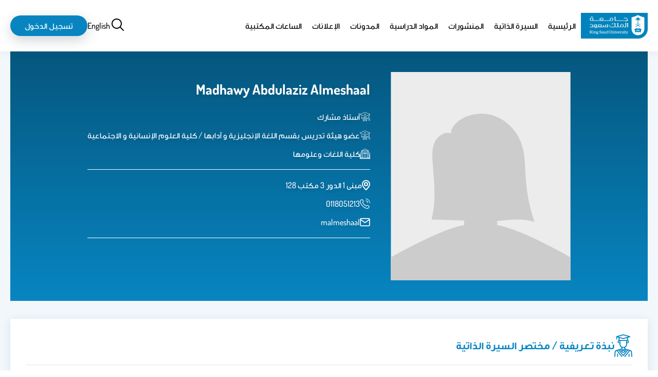

--- FILE ---
content_type: text/html; charset=UTF-8
request_url: https://faculty.ksu.edu.sa/ar/malmeshaal
body_size: 59867
content:

<!DOCTYPE html>
<html lang="ar" dir="rtl">
<head>
<meta charset="utf-8" />
<link rel="canonical" href="http://faculty.ksu.edu.sa/ar/malmeshaal" />
<meta name="Generator" content="Drupal 11 (https://www.drupal.org)" />
<meta name="MobileOptimized" content="width" />
<meta name="HandheldFriendly" content="true" />
<meta name="viewport" content="width=device-width, initial-scale=1.0" />
<link rel="alternate" hreflang="en" href="http://faculty.ksu.edu.sa/en/malmeshaal" />
<link rel="alternate" hreflang="ar" href="http://faculty.ksu.edu.sa/ar/malmeshaal" />
<link rel="icon" href="/core/misc/favicon.ico" type="image/vnd.microsoft.icon" />

<title>Madhawy Abdulaziz Almeshaal | مواقع أعضاء هيئة التدريس</title>
<link rel="stylesheet" media="all" href="/core/themes/stable9/css/core/components/progress.module.css?t8jfmh" />
<link rel="stylesheet" media="all" href="/core/themes/stable9/css/core/components/ajax-progress.module.css?t8jfmh" />
<link rel="stylesheet" media="all" href="/core/themes/stable9/css/system/components/align.module.css?t8jfmh" />
<link rel="stylesheet" media="all" href="/core/themes/stable9/css/system/components/container-inline.module.css?t8jfmh" />
<link rel="stylesheet" media="all" href="/core/themes/stable9/css/system/components/clearfix.module.css?t8jfmh" />
<link rel="stylesheet" media="all" href="/core/themes/stable9/css/system/components/hidden.module.css?t8jfmh" />
<link rel="stylesheet" media="all" href="/core/themes/stable9/css/system/components/item-list.module.css?t8jfmh" />
<link rel="stylesheet" media="all" href="/core/themes/stable9/css/system/components/js.module.css?t8jfmh" />
<link rel="stylesheet" media="all" href="/core/themes/stable9/css/system/components/position-container.module.css?t8jfmh" />
<link rel="stylesheet" media="all" href="/core/themes/stable9/css/system/components/reset-appearance.module.css?t8jfmh" />
<link rel="stylesheet" media="all" href="/modules/custom/custom_fac_2/css/professorFooter.css?t8jfmh" />
<link rel="stylesheet" media="all" href="/modules/custom/custom_fac_2/css/professorSiteBanner.css?t8jfmh" />
<link rel="stylesheet" media="all" href="/core/themes/stable9/css/views/views.module.css?t8jfmh" />
<link rel="stylesheet" media="all" href="/themes/custom/fac/custom/colors.css?t8jfmh" />
<link rel="stylesheet" media="all" href="/themes/custom/fac/dist/layout/layout.css?t8jfmh" />
<link rel="stylesheet" media="all" href="/themes/custom/fac/dist/content/courses/courses.css?t8jfmh" />
<link rel="stylesheet" media="all" href="/themes/custom/fac/dist/content/node/node.css?t8jfmh" />
<link rel="stylesheet" media="all" href="/themes/custom/fac/dist/content/publications/publications.css?t8jfmh" />
<link rel="stylesheet" media="all" href="/themes/custom/fac/dist/content/faculty_website/faculty_website.css?t8jfmh" />


    <!-- Google tag (gtag.js) -->
<script async src="https://www.googletagmanager.com/gtag/js?id=G-T6JEJB1QEP"></script>
<script>
	window.dataLayer = window.dataLayer || [];
function gtag() {
dataLayer.push(arguments);
}
gtag('js', new Date());

gtag('config', 'G-T6JEJB1QEP');
</script>
</head>
<body   lang="ar">
 <svg aria-hidden="true" style="position: absolute; width: 0; height: 0; overflow: hidden;" version="1.1" xmlns="http://www.w3.org/2000/svg" xmlns:xlink="http://www.w3.org/1999/xlink">
	<defs>
		<style>
			.animate {
				transition: all 0.1s ease;
			}
		</style>
	</defs>
	<symbol id="icon-viewsDisplayOptionsIcon">
		<path data-name="Path 2134" d="M18.726 21.6c10.056 0 18.014-9.9 18.347-10.32l.379-.479-.377-.481C36.739 9.9 28.781 0 18.726 0S.712 9.9.375 10.32L0 10.8l.379.479C.712 11.7 8.67 21.6 18.726 21.6Zm0-20.056c8.1 0 15.019 7.3 16.732 9.257-1.71 1.961-8.625 9.257-16.732 9.257S3.707 12.759 1.994 10.8c1.71-1.961 8.625-9.257 16.732-9.257Z" fill="#0885c1"/>
		<path class="animate" data-name="Path 2135" d="M18.726 17.742a6.943 6.943 0 1 0-6.943-6.942 6.951 6.951 0 0 0 6.943 6.942Z" fill="none" stroke="#0885c1" stroke-width="2" style="stroke: var(--circle-fill,#0885c1);"/>
	</symbol>
	<symbol id="icon-showHideFiltration" stroke-width="2">
		<path stroke="#0885c1" d="M29.278 5.028H0"/>
		<g class="animate" style="fill: var(--circle-fill,#eaf0f3); translate: var(--translate_1,4.436px);">
			<circle cx="4.732" cy="4.732" r="4.732" stroke="none"/>
			<circle cx="4.732" cy="4.732" r="3.732" stroke="#0885c1"/>
		</g>
		<path fill="none" stroke="#0885c1" d="M0 17.449h29.278"/>
		<g class="animate" stroke="#0885c1" style="fill: var(--circle-fill,#eaf0f3); translate: var(--translate_2,15.378px 12.421px);">
			<circle cx="4.732" cy="4.732" r="4.732" stroke="none"/>
			<circle cx="4.732" cy="4.732" r="3.732" stroke="#0885c1" fill="none"/>
		</g>
	</symbol>
	<symbol id="icon-grid">
		<path d="M13 1h8v8h-8ZM13 13h8v8h-8ZM1 1h8v8H1ZM1 13h8v8H1Z" stroke="#000" fill="none" stroke-linecap="round" stroke-linejoin="round" stroke-width="2" style="stroke: var(--display-option-color,#000);"/>
	</symbol>
	<symbol id="icon-list">
		<path stroke="none" d="M2.423 0a2.423 2.423 0 1 0 2.422 2.425A2.423 2.423 0 0 0 2.423 0Zm0 8.076a2.423 2.423 0 1 0 2.423 2.423 2.423 2.423 0 0 0-2.423-2.423Zm0 8.076a2.423 2.423 0 1 0 2.423 2.423 2.423 2.423 0 0 0-2.423-2.423Zm22.611.808H8.883a.808.808 0 0 0-.808.808v1.615a.808.808 0 0 0 .808.808h16.151a.808.808 0 0 0 .808-.808v-1.617a.808.808 0 0 0-.808-.807Zm0-16.151H8.883a.808.808 0 0 0-.808.808V3.23a.808.808 0 0 0 .808.808h16.151a.808.808 0 0 0 .808-.808V1.615a.808.808 0 0 0-.808-.807Zm0 8.076H8.883a.808.808 0 0 0-.808.808v1.615a.808.808 0 0 0 .808.808h16.151a.808.808 0 0 0 .808-.808V9.691a.808.808 0 0 0-.808-.808Z" style="fill: var(--display-option-color,#000);"/>
	</symbol>
	<symbol id="icon-sort-z-a">
		<path stroke="none" d="M8.883 16.15H6.46V.808A.808.808 0 0 0 5.652 0H4.038a.808.808 0 0 0-.808.808V16.15H.808a.808.808 0 0 0-.57 1.378l4.038 4.845a.808.808 0 0 0 1.142 0l4.038-4.845a.809.809 0 0 0-.573-1.378Zm5.653-6.46H21a.808.808 0 0 0 .808-.808V7.268A.808.808 0 0 0 21 6.46h-2.83l3.092-3.556a1.615 1.615 0 0 0 .538-1.207v-.89A.808.808 0 0 0 21 0h-6.46a.808.808 0 0 0-.808.808v1.615a.808.808 0 0 0 .808.808h2.826l-3.095 3.555a1.615 1.615 0 0 0-.542 1.207v.89a.808.808 0 0 0 .807.808Zm8.028 11.842-2.991-8.076a.808.808 0 0 0-.761-.536H16.72a.808.808 0 0 0-.761.536l-2.991 8.075a.808.808 0 0 0 .76 1.079h1.253a.808.808 0 0 0 .769-.559l.223-.652h3.584l.223.652a.808.808 0 0 0 .771.559H21.8a.808.808 0 0 0 .76-1.079Zm-5.625-2.959.827-2.423.827 2.423Z" style="fill: var(--display-option-color,#000);"/>
	</symbol>
	<symbol id="icon-sort-a-z">
		<path stroke="none" d="M8.883 16.15H6.46V.808A.808.808 0 0 0 5.652 0H4.038a.808.808 0 0 0-.808.808V16.15H.808a.808.808 0 0 0-.57 1.378l4.038 4.845a.808.808 0 0 0 1.142 0l4.038-4.845a.809.809 0 0 0-.573-1.378ZM21 12.921h-6.46a.808.808 0 0 0-.808.808v1.615a.808.808 0 0 0 .808.808h2.826l-3.092 3.556a1.615 1.615 0 0 0-.542 1.207v.89a.808.808 0 0 0 .808.808H21a.808.808 0 0 0 .808-.808v-1.616a.808.808 0 0 0-.808-.808h-2.83l3.092-3.556a1.615 1.615 0 0 0 .542-1.207v-.89a.808.808 0 0 0-.804-.807Zm1.568-4.309L19.573.536A.808.808 0 0 0 18.812 0H16.72a.808.808 0 0 0-.761.536l-2.991 8.075a.808.808 0 0 0 .76 1.079h1.253a.808.808 0 0 0 .769-.559l.223-.652h3.584l.223.652a.808.808 0 0 0 .771.559H21.8a.808.808 0 0 0 .76-1.079ZM16.939 5.65l.827-2.423.827 2.423Z" style="fill: var(--display-option-color,#000);"/>
	</symbol>
	<symbol id="male-icon">
		<g data-name="Group 2866" fill="none" stroke="#000" stroke-linecap="round" stroke-linejoin="round" stroke-width="1.5">
			<path data-name="Path 2251" d="M33.889.75v1.394a6.942 6.942 0 0 1-6.932 6.873h-13.03v2.641a4.065 4.065 0 0 1-3.329 4 3.7 3.7 0 0 1-.746.069h-.913v-7.79a2.2 2.2 0 0 1 2.2-2.17h1.129V4.9A4.124 4.124 0 0 1 16.401.75Z"/>
			<path data-name="Path 2252" d="M35.548 19.042a3.329 3.329 0 0 1-3.329 3.329v3.692a3.387 3.387 0 0 1-1.61 2.877l-1.581.982-5.508 3.338a2.641 2.641 0 0 1-2.6.079l-4.909-2.573-3.564-1.856a3.338 3.338 0 0 1-1.816-2.946v-3.593a3.329 3.329 0 0 1 0-6.657v-.069a4.065 4.065 0 0 0 3.3-3.986V9.066h13.03a6.873 6.873 0 0 0 5.258-2.425v9.073a3.329 3.329 0 0 1 3.329 3.328Z"/>
			<path data-name="Path 2253" d="M29.028 29.892v8.47l-5.057 3.368a2.671 2.671 0 0 1-2.946 0l-5.046-3.368v-7.616l4.909 2.573a2.641 2.641 0 0 0 2.632-.057Zm-13.049 8.47L2.6 42.185A2.543 2.543 0 0 0 .75 44.63v13.3"/>
			<path data-name="Path 2254" d="m29.019 38.366 13.383 3.82a2.543 2.543 0 0 1 1.846 2.445v13.3"/>
		</g>
	</symbol>
	<symbol id="female-icon">
		<path data-name="Path 2250" d="M37.226 39.195c-.245-.1-.476-.2-.7-.3l-.981-.445c-1.722-.785-4.31-1.967-6.883-2.964a.741.741 0 0 0-.124-.062 2.768 2.768 0 0 1-2.093-2.6v-1.041h6.189a.882.882 0 0 0 .882-.882v-18.55a12.351 12.351 0 0 0-24.7 0v18.55a.882.882 0 0 0 .882.882h6.175v1.041a2.768 2.768 0 0 1-2.094 2.6.887.887 0 0 0-.139.072c-2.562 1-5.138 2.17-6.853 2.954l-.981.446c-.217.1-.45.194-.7.3C3.081 40.051 0 41.346 0 44.993v10.586a.882.882 0 0 0 .882.882h40.58a.882.882 0 0 0 .882-.882V44.993c0-3.649-3.081-4.944-5.118-5.8Zm-23.111-18v-7.078a1.764 1.764 0 0 1 1.764-1.764h.78c.018 0 .032.011.051.011h6.19a.873.873 0 0 0 .6-.235l1.253-1.156.981 1.094a.882.882 0 0 0 .658.3h.956l.026-.005a.882.882 0 0 1 .856.877v7.959a7.058 7.058 0 0 1-14.115 0Zm-3.529 8.825V12.351a10.586 10.586 0 0 1 21.172 0v17.668h-5.305v-1.6a.84.84 0 0 0-.035-.173 8.787 8.787 0 0 0 3.575-7.049v-7.963a2.65 2.65 0 0 0-2.647-2.647c-.018 0-.034.009-.053.011h-.508l-1.314-1.47a.875.875 0 0 0-.618-.293.789.789 0 0 0-.639.233l-1.657 1.533h-4.862c-.016 0-.034-.011-.051-.011h-1.765a3.534 3.534 0 0 0-3.529 3.529v7.075a8.787 8.787 0 0 0 3.564 7.043.841.841 0 0 0-.037.182v1.6h-5.291Zm7.059 2.805v-3.557a8.705 8.705 0 0 0 7.049.005v3.553a4.266 4.266 0 0 0 2.223 3.74l-5.743 6.181-5.8-6.142a4.275 4.275 0 0 0 2.278-3.779ZM1.764 45.001c0-2.294 1.75-3.211 4.037-4.173.259-.109.506-.212.736-.316l.992-.45c1.56-.713 3.841-1.747 6.152-2.668l6.609 7v10.307H1.764Zm38.816 9.7H22.055V44.386l6.532-7.027q3.148 1.272 6.23 2.7l.992.45c.229.1.476.206.736.316 2.287.958 4.037 1.876 4.037 4.169v9.7Z" fill="#010101"/>
	</symbol>
	<symbol id="icon-drak_mode">
		<path data-name="Icon feather-moon" d="M28.444 16.185A13.5 13.5 0 1 1 13.759 1.5a10.5 10.5 0 0 0 14.685 14.685Z" fill="none" stroke="#000" stroke-linecap="round" stroke-linejoin="round" stroke-width="3"/>
	</symbol>
	<symbol id="icon-light_mode">
		<g data-name="Icon feather-sun" fill="none" stroke="#ffb61b" stroke-linecap="round" stroke-linejoin="round" stroke-width="3">
			<path data-name="Path 256" d="M25.5 18a7.5 7.5 0 1 1-7.5-7.5 7.5 7.5 0 0 1 7.5 7.5Z"/>
			<path data-name="Path 257" d="M18 1.5v3"/>
			<path data-name="Path 258" d="M18 31.5v3"/>
			<path data-name="Path 259" d="m6.33 6.33 2.13 2.13"/>
			<path data-name="Path 260" d="m27.54 27.54 2.13 2.13"/>
			<path data-name="Path 261" d="M1.5 18h3"/>
			<path data-name="Path 262" d="M31.5 18h3"/>
			<path data-name="Path 263" d="m6.33 29.67 2.13-2.13"/>
			<path data-name="Path 264" d="m27.54 8.46 2.13-2.13"/>
		</g>
	</symbol>
	<symbol id="icon-user">
		<svg xmlns="http://www.w3.org/2000/svg" width="29" height="29">
			<path data-name="Icon ionic-md-person" d="M14.5 14.5a6.75 6.75 0 1 0-6.75-6.75 6.77 6.77 0 0 0 6.75 6.75Zm0 3.375c-4.472 0-13.5 2.278-13.5 6.75V28h27v-3.375c0-4.472-9.028-6.75-13.5-6.75Z" fill="none" stroke="#000" style="stroke: var(--stroke,#000);" stroke-width="2"/>
		</svg>
	</symbol>
	<symbol id="icon-language">
		<path d="M33.65 18.662a1.5 1.5 0 0 1-1.5 1.5h-2.503c.305 2.84.424 8.396-2.594 12.105-.066.08-.14.148-.207.226a10.028 10.028 0 0 0 2.73.35 1.5 1.5 0 0 1 0 3 11.988 11.988 0 0 1-5.495-1.191 11.85 11.85 0 0 1-5.442 1.191 1.5 1.5 0 0 1 0-3 10.37 10.37 0 0 0 2.716-.33c-1.744-2.004-2.747-4.875-2.913-8.547a1.5 1.5 0 1 1 2.996-.135c.15 3.295 1.052 5.69 2.686 7.18a6.346 6.346 0 0 0 .597-.631c2.433-2.984 2.178-7.951 1.904-10.218h-10.56a1.5 1.5 0 1 1 0-3h6.542v-3.419a1.5 1.5 0 0 1 3 0v3.42h6.542a1.5 1.5 0 0 1 1.5 1.5Zm10.092 10.976c-.003-.012-.01-.023-.013-.035a1.48 1.48 0 0 0-.059-.148c-.018-.042-.034-.086-.056-.126-.023-.043-.052-.083-.08-.124s-.05-.08-.08-.117c-.032-.038-.07-.071-.104-.106-.033-.033-.064-.067-.1-.097-.038-.03-.08-.056-.12-.084s-.08-.055-.122-.079c-.038-.02-.078-.034-.117-.051a1.494 1.494 0 0 0-.162-.064c-.01-.003-.019-.008-.029-.01-.028-.009-.057-.01-.085-.016a1.494 1.494 0 0 0-.176-.03c-.046-.005-.09-.004-.136-.004a1.086 1.086 0 0 0-.314.033c-.032.006-.064.007-.095.016-.011.003-.02.01-.032.012a1.477 1.477 0 0 0-.154.06c-.042.019-.084.034-.123.055-.042.023-.08.051-.12.078s-.083.053-.12.084-.07.066-.103.1-.07.066-.1.103-.058.08-.086.122c-.026.04-.053.077-.076.118s-.039.086-.057.13a1.5 1.5 0 0 0-.057.145c-.004.013-.01.023-.014.035l-5.638 20.216a1.5 1.5 0 1 0 2.89.806l.699-2.504h3.494a1.5 1.5 0 1 0 0-3h-2.658l2.658-9.53L46.49 50.66a1.5 1.5 0 0 0 2.89-.806Zm13.076-11.906v28.536a12.514 12.514 0 0 1-12.5 12.5H19.682a12.514 12.514 0 0 1-12.5-12.5V17.732a12.514 12.514 0 0 1 12.5-12.5h24.636a12.514 12.514 0 0 1 12.5 12.5Zm-3 0a9.51 9.51 0 0 0-9.5-9.5H19.682a9.51 9.51 0 0 0-9.5 9.5v28.536a9.51 9.51 0 0 0 9.5 9.5h24.636a9.51 9.51 0 0 0 9.5-9.5Zm-5.79 1.408-.593.628v-1.025a6.508 6.508 0 0 0-6.5-6.5h-4.843a1.5 1.5 0 0 0 0 3h4.844a3.504 3.504 0 0 1 3.5 3.5v4.803a1.5 1.5 0 0 0 2.591 1.03l3.184-3.378a1.5 1.5 0 0 0-2.184-2.058Zm-20.12 29.617h-4.844a3.504 3.504 0 0 1-3.5-3.5v-4.803a1.5 1.5 0 0 0-2.591-1.03l-3.184 3.378a1.5 1.5 0 0 0 2.184 2.058l.591-.628v1.025a6.508 6.508 0 0 0 6.5 6.5h4.844a1.5 1.5 0 0 0 0-3Z" data-name="Language"/>
	</symbol>
	<symbol id="icon-location">
		<path data-name="Path 2083" d="M12 0A12 12 0 0 0 0 12c0 8.1 10.575 17.25 11.025 17.64a1.5 1.5 0 0 0 1.95 0C13.5 29.25 24 20.1 24 12A12 12 0 0 0 12 0Zm0 26.475c-3.2-3-9-9.465-9-14.475a9 9 0 0 1 18 0c0 5.01-5.805 11.49-9 14.475ZM12 6a6 6 0 1 0 6 6 6 6 0 0 0-6-6Zm0 9a3 3 0 1 1 3-3 3 3 0 0 1-3 3Z"/>
	</symbol>
	<symbol id="icon-phone">
		<path d="M15.244 5.611a5.979 5.979 0 0 1 4.723 4.723M15.244.828a10.762 10.762 0 0 1 9.507 9.495m-14.079 4.691a17.461 17.461 0 0 1-3.4-4.8 2.028 2.028 0 0 1-.135-.318 1.251 1.251 0 0 1 .168-1.026 2.415 2.415 0 0 1 .262-.285 6 6 0 0 0 .768-.837 2.392 2.392 0 0 0 0-2.607 6 6 0 0 0-.764-.837l-.233-.233a5.983 5.983 0 0 0-1.294-1.127 2.392 2.392 0 0 0-2.159 0A5.982 5.982 0 0 0 2.59 4.07l-.185.189a6.61 6.61 0 0 0-1.195 1.38 4.038 4.038 0 0 0-.46 1.768 5.112 5.112 0 0 0 .289 1.506 22.767 22.767 0 0 0 5.828 9.906 22.768 22.768 0 0 0 9.906 5.828 5.114 5.114 0 0 0 1.506.289 4.039 4.039 0 0 0 1.768-.46 6.611 6.611 0 0 0 1.381-1.192l.188-.188a5.98 5.98 0 0 0 1.126-1.295 2.392 2.392 0 0 0 0-2.159 5.98 5.98 0 0 0-1.126-1.295l-.233-.233a6 6 0 0 0-.837-.764 2.392 2.392 0 0 0-2.607 0 6 6 0 0 0-.837.764 2.393 2.393 0 0 1-.285.262 1.251 1.251 0 0 1-1.031.176 2.036 2.036 0 0 1-.318-.135 17.461 17.461 0 0 1-4.796-3.403Z" fill="none" stroke-linecap="round" stroke-linejoin="round" stroke-width="1.5"/>
	</symbol>
	<symbol id="icon-mail">
		<g data-name="Icon feather-mail" fill="none" stroke-linecap="round" stroke-linejoin="round" stroke-width="3">
			<path data-name="Path 2081" d="M5.089 1.5h24a3.009 3.009 0 0 1 3 3v18a3.009 3.009 0 0 1-3 3h-24a3.009 3.009 0 0 1-3-3v-18a3.009 3.009 0 0 1 3-3Z"/>
			<path data-name="Path 2082" d="m32.089 4.5-15 10.5-15-10.5"/>
		</g>
	</symbol>
	<symbol id="icon-social">
		<svg xmlns="http://www.w3.org/2000/svg">
			<path data-name="Path 2279" d="M15.014 0A15.6 15.6 0 0 0 .107 10.693h2.209a12.741 12.741 0 0 1 .821-1.768h4.251a17.912 17.912 0 0 0-.464 1.768h2.153a16.623 16.623 0 0 1 .543-1.768h4.1v1.768h2.079V8.925h4.432a15.511 15.511 0 0 1 .608 1.768h2.158a17.392 17.392 0 0 0-.52-1.768h4.414a12.735 12.735 0 0 1 .821 1.768h2.2A15.59 15.59 0 0 0 15.014 0Zm3.137 2.446a13.544 13.544 0 0 1 7.291 4.4h-3.856a14.585 14.585 0 0 0-3.435-4.4Zm-6.883.153a13.807 13.807 0 0 0-3.063 4.247h-3.62a13.527 13.527 0 0 1 6.684-4.247Zm4.534.668a11.983 11.983 0 0 1 3.355 3.578h-3.354Zm-2.079.014v3.564h-3.132a11.007 11.007 0 0 1 3.133-3.564Zm-13 9.421a.888.888 0 0 0-.52.144.427.427 0 0 0-.209.357 1.372 1.372 0 0 0 .1.436l1.1 3.174c.034.095.072.2.116.316a1.085 1.085 0 0 0 .176.3.726.726 0 0 0 .292.2 1.231 1.231 0 0 0 .464.074 1.062 1.062 0 0 0 .552-.125.757.757 0 0 0 .292-.274 4.983 4.983 0 0 0 .2-.469l.989-2.785.984 2.8c.082.207.147.36.2.459a.736.736 0 0 0 .288.274 1.091 1.091 0 0 0 .557.121 1.075 1.075 0 0 0 .571-.125.748.748 0 0 0 .283-.288 4.6 4.6 0 0 0 .19-.483l1.1-3.174a1.525 1.525 0 0 0 .1-.436.424.424 0 0 0-.213-.357.894.894 0 0 0-.515-.144.817.817 0 0 0-.469.111.636.636 0 0 0-.223.246 2.6 2.6 0 0 0-.125.348l-.78 2.7-.873-2.529a4.736 4.736 0 0 0-.2-.464.8.8 0 0 0-.292-.283 1.111 1.111 0 0 0-.589-.13 1.17 1.17 0 0 0-.589.125.806.806 0 0 0-.311.292 3.367 3.367 0 0 0-.2.459l-.868 2.529-.784-2.72a1.543 1.543 0 0 0-.237-.5.686.686 0 0 0-.571-.19Zm10.688 0a.888.888 0 0 0-.52.144.427.427 0 0 0-.209.357 1.407 1.407 0 0 0 .1.436l1.1 3.174c.034.095.072.2.116.316a1.074 1.074 0 0 0 .172.3.725.725 0 0 0 .292.2 1.231 1.231 0 0 0 .464.074 1.08 1.08 0 0 0 .557-.125.741.741 0 0 0 .288-.274 4.983 4.983 0 0 0 .2-.469l.989-2.785.984 2.8c.082.207.147.36.2.459a.736.736 0 0 0 .288.274 1.091 1.091 0 0 0 .557.121 1.075 1.075 0 0 0 .571-.125.748.748 0 0 0 .283-.288 4.6 4.6 0 0 0 .19-.483l1.1-3.174a1.525 1.525 0 0 0 .1-.436.424.424 0 0 0-.213-.357.894.894 0 0 0-.515-.144.817.817 0 0 0-.469.111.636.636 0 0 0-.223.246 2.6 2.6 0 0 0-.125.348l-.78 2.7-.873-2.529a4.736 4.736 0 0 0-.2-.464.78.78 0 0 0-.288-.283 1.111 1.111 0 0 0-.589-.13 1.189 1.189 0 0 0-.594.125.806.806 0 0 0-.311.292 3.367 3.367 0 0 0-.2.459l-.868 2.529-.784-2.72a1.542 1.542 0 0 0-.232-.5.7.7 0 0 0-.575-.19Zm10.688 0a.888.888 0 0 0-.52.144.427.427 0 0 0-.209.357 1.407 1.407 0 0 0 .1.436l1.1 3.174c.034.095.072.2.116.316a1.074 1.074 0 0 0 .172.3.725.725 0 0 0 .292.2 1.231 1.231 0 0 0 .464.074 1.08 1.08 0 0 0 .557-.125.741.741 0 0 0 .306-.267 4.754 4.754 0 0 0 .209-.469l.984-2.785.984 2.8c.082.207.147.36.2.459a.736.736 0 0 0 .288.274 1.091 1.091 0 0 0 .557.121 1.075 1.075 0 0 0 .571-.125.748.748 0 0 0 .283-.288 4.6 4.6 0 0 0 .19-.483l1.1-3.174a1.525 1.525 0 0 0 .1-.436.419.419 0 0 0-.209-.357.909.909 0 0 0-.52-.144.818.818 0 0 0-.469.111.636.636 0 0 0-.223.246 2.6 2.6 0 0 0-.125.348l-.775 2.7-.877-2.529a4.733 4.733 0 0 0-.2-.464.779.779 0 0 0-.288-.283 1.111 1.111 0 0 0-.589-.13 1.189 1.189 0 0 0-.594.125.806.806 0 0 0-.311.292 3.368 3.368 0 0 0-.2.459l-.866 2.532-.78-2.72a1.543 1.543 0 0 0-.237-.5.7.7 0 0 0-.576-.19ZM.021 19.445a15.723 15.723 0 0 0 29.972 0h-2.2a12.805 12.805 0 0 1-.752 1.731h-4.444a17.686 17.686 0 0 0 .48-1.73h-2.122a14.535 14.535 0 0 1-.543 1.731h-4.609v-1.731h-2.079v1.731h-4.21a17.6 17.6 0 0 1-.492-1.731H6.887c.12.586.266 1.165.432 1.731H2.977a12.831 12.831 0 0 1-.757-1.731Zm4.312 3.81H8.06a13.2 13.2 0 0 0 3.068 4.525 13.5 13.5 0 0 1-6.789-4.524Zm6.043 0h3.342v3.885a9.9 9.9 0 0 1-3.336-3.884Zm5.421 0h3.58a11.387 11.387 0 0 1-3.574 3.787Zm5.964 0h3.922a13.523 13.523 0 0 1-7.639 4.739 14 14 0 0 0 3.718-4.739Z"/>
		</svg>
	</symbol>
	<symbol id="icon-edit" fill="#0885c1">
		<svg xmlns="http://www.w3.org/2000/svg" width="20" height="20.006">
			<path data-name="Path 2397" d="M3 16.006h4.24a1 1 0 0 0 .71-.29l6.92-6.93 2.84-2.78a1 1 0 0 0 0-1.42L13.47.296a1 1 0 0 0-1.42 0l-2.82 2.83-6.94 6.93a1 1 0 0 0-.29.71v4.24a1 1 0 0 0 1 1Zm9.76-13.59 2.83 2.83-1.42 1.42-2.83-2.83ZM4 11.176l5.93-5.93 2.83 2.83-5.93 5.93H4Zm15 6.83H1a1 1 0 0 0 0 2h18a1 1 0 0 0 0-2Z"/>
		</svg>
	</symbol>
	<symbol id="icon-department">
		<g data-name="Group 3067">
			<path data-name="Rectangle 411" fill="none" d="M0 0h77v77H0z"/>
			<path data-name="Path 2093" d="M10.334 43.63a28.822 28.822 0 0 1 18.7-32.4v21.6Z" fill="#0885c1" opacity=".2"/>
			<path data-name="Line 55" fill="none" stroke="#0885c1" stroke-linecap="round" stroke-linejoin="round" stroke-width="3" d="M39 38V10"/>
			<path data-name="Line 56" fill="none" stroke="#0885c1" stroke-linecap="round" stroke-linejoin="round" stroke-width="3" d="M63.552 23.981 13.709 52.758"/>
			<path data-name="Path 2094" d="M10.334 43.63a28.822 28.822 0 0 1 18.7-32.4v21.6ZM38.631 9.592a28.777 28.777 0 1 1-24.815 43.357" fill="none" stroke="#0885c1" stroke-linecap="round" stroke-linejoin="round" stroke-width="3"/>
		</g>
	</symbol>
	<symbol id="icon-faculty">
		<g data-name="Group 2622" fill="#fff">
			<path data-name="Path 2091" d="M61.479 26.121 51 20.405v-2.406h2a1 1 0 0 0 1-1v-5a1 1 0 0 0-1-1h-2.732L31.5.134a1 1 0 0 0-1 0L11.732 10.999H9a1 1 0 0 0-1 1v5a1 1 0 0 0 1 1h2v2.406L.521 26.121a1 1 0 0 0-.521.878v34a1 1 0 0 0 1 1h60a1 1 0 0 0 1-1v-34a1 1 0 0 0-.521-.878ZM60 27.593v28.406h-2v-19.5a4.5 4.5 0 0 0-7-3.738V22.683ZM35 55.999h-8v-12a4 4 0 0 1 8 0Zm-4-18a6.006 6.006 0 0 0-6 6v12h-4v-3a1 1 0 0 0-1-1h-2v-34h26v34h-2a1 1 0 0 0-1 1v3h-4v-12a6.006 6.006 0 0 0-6-6Zm-20 14H9a1 1 0 0 0-1 1v3H6v-19.5a2.5 2.5 0 0 1 5 0Zm-1 2h9v2h-9Zm33 0h9v2h-9Zm10-2h-2v-15.5a2.5 2.5 0 0 1 5 0v19.5h-2v-3a1 1 0 0 0-1-1Zm-4 0h-3v-34h3ZM31 2.154l15.277 8.845H15.723ZM10 12.999h42v3H10Zm6 5v34h-3v-34Zm-5 4.684v10.078a4.5 4.5 0 0 0-7 3.738v19.5H2V27.593Zm49 37.316H2v-2h58Z"/>
			<path data-name="Path 2092" d="M23 21.999a3 3 0 0 0-3 3v7a1 1 0 0 0 1 1h4a1 1 0 0 0 1-1v-7a3 3 0 0 0-3-3Zm1 9h-2v-6a1 1 0 0 1 2 0Zm17 2a1 1 0 0 0 1-1v-7a3 3 0 0 0-6 0v7a1 1 0 0 0 1 1Zm-3-8a1 1 0 0 1 2 0v6h-2Zm-7-3a3 3 0 0 0-3 3v7a1 1 0 0 0 1 1h4a1 1 0 0 0 1-1v-7a3 3 0 0 0-3-3Zm1 9h-2v-6a1 1 0 0 1 2 0Z"/>
		</g>
	</symbol>
	<symbol id="icon-academic-degree">
		<g data-name="Group 2605" fill="#fff">
			<path data-name="Path 2095" d="M23.102 43.945a490.23 490.23 0 0 1-6.306-1.635c-1.133-.3-2.333-.615-3.608-.948a1.08 1.08 0 0 1-.808-1.043v-3.017c2.921.717 5.46 1.389 7.718 1.987l1.444.382a4.717 4.717 0 0 1 .572-2.076l-1.465-.388c-2.4-.635-5.111-1.352-8.269-2.122V22.812l-2.153-.742v18.249a3.233 3.233 0 0 0 2.417 3.126c1.274.334 2.471.649 3.6.948 2.739.722 5.083 1.34 7.167 1.848a6.129 6.129 0 0 1-.309-2.296Zm33.415-8.828c-.806.212-1.691.448-2.637.7-2.088.56-4.55 1.218-7.06 1.839a4.687 4.687 0 0 1 .542 2.087 385.697 385.697 0 0 0 7.075-1.846c.734-.2 1.429-.382 2.081-.555v3.016a1.079 1.079 0 0 1-.78 1.035c-2.235.63-6.025 1.659-9.941 2.559a6.127 6.127 0 0 1-.311 2.283c3.965-.889 7.967-1.962 10.835-2.77a3.238 3.238 0 0 0 2.35-3.108V22.07l-2.153.745ZM37.06 50.057a2.309 2.309 0 0 0 .712-.108 3.616 3.616 0 0 0 1.8-1.634 3.349 3.349 0 0 1 .576-.726 3.429 3.429 0 0 1 .9-.328 3.639 3.639 0 0 0 2.11-1.172 3.544 3.544 0 0 0 .482-2.345 3.33 3.33 0 0 1 .04-.947 3.352 3.352 0 0 1 .509-.743 2.918 2.918 0 0 0 0-4.449 3.352 3.352 0 0 1-.509-.743 3.331 3.331 0 0 1-.04-.947 3.542 3.542 0 0 0-.482-2.344 3.639 3.639 0 0 0-2.11-1.172 3.423 3.423 0 0 1-.9-.328 3.322 3.322 0 0 1-.578-.727 3.616 3.616 0 0 0-1.8-1.633 3.61 3.61 0 0 0-2.36.272 3.509 3.509 0 0 1-.963.262 3.512 3.512 0 0 1-.963-.262 3.606 3.606 0 0 0-2.36-.272 3.616 3.616 0 0 0-1.8 1.633 3.338 3.338 0 0 1-.578.727 3.434 3.434 0 0 1-.9.328 3.639 3.639 0 0 0-2.102 1.171 3.544 3.544 0 0 0-.482 2.345 3.339 3.339 0 0 1-.04.947 3.336 3.336 0 0 1-.509.743 2.917 2.917 0 0 0 0 4.449 3.336 3.336 0 0 1 .509.743 3.339 3.339 0 0 1 .04.947 3.543 3.543 0 0 0 .482 2.344 3.636 3.636 0 0 0 2.11 1.173 3.413 3.413 0 0 1 .9.328 3.317 3.317 0 0 1 .578.727 3.615 3.615 0 0 0 1.8 1.633 3.6 3.6 0 0 0 2.36-.272 3.511 3.511 0 0 1 .963-.262 3.509 3.509 0 0 1 .962.262 4.882 4.882 0 0 0 1.648.38Zm-4.307-2.4a2.9 2.9 0 0 1-.97.246c-.175-.056-.46-.479-.667-.787a4.751 4.751 0 0 0-1.109-1.276 4.863 4.863 0 0 0-1.576-.653 2.694 2.694 0 0 1-.955-.377 2.685 2.685 0 0 1-.062-.984 4.787 4.787 0 0 0-.147-1.7 4.663 4.663 0 0 0-.875-1.419c-.235-.291-.555-.691-.555-.875s.321-.584.555-.875a4.664 4.664 0 0 0 .875-1.419 4.787 4.787 0 0 0 .147-1.7 2.694 2.694 0 0 1 .062-.985 2.7 2.7 0 0 1 .951-.383 4.858 4.858 0 0 0 1.577-.653 4.752 4.752 0 0 0 1.107-1.271c.208-.308.493-.731.667-.787a.24.24 0 0 1 .067-.008 3.863 3.863 0 0 1 .9.254 5 5 0 0 0 1.7.391 5 5 0 0 0 1.7-.391 2.844 2.844 0 0 1 .97-.246c.175.056.46.479.667.787a4.75 4.75 0 0 0 1.107 1.271 4.853 4.853 0 0 0 1.577.653 2.7 2.7 0 0 1 .955.377 2.692 2.692 0 0 1 .062.984 4.774 4.774 0 0 0 .146 1.7 4.652 4.652 0 0 0 .875 1.418c.235.292.555.691.555.876s-.32.584-.554.876a4.652 4.652 0 0 0-.876 1.418 4.785 4.785 0 0 0-.147 1.7 2.682 2.682 0 0 1-.062.985 2.7 2.7 0 0 1-.955.377 4.85 4.85 0 0 0-1.577.653 4.75 4.75 0 0 0-1.106 1.271c-.208.308-.493.731-.669.787a2.872 2.872 0 0 1-.97-.246 5 5 0 0 0-1.7-.391 5 5 0 0 0-1.7.391Z"/>
			<path data-name="Path 2096" d="M38.755 39.83a4.306 4.306 0 1 0-4.306 4.306 4.306 4.306 0 0 0 4.306-4.306Zm-4.306 2.153a2.153 2.153 0 1 1 2.153-2.153 2.153 2.153 0 0 1-2.153 2.153Z"/>
			<path data-name="Path 2097" d="M67.522 16.722a2.133 2.133 0 0 0 .064-3.963L35.672.237a3.27 3.27 0 0 0-2.434-.005L1.27 12.777a2.133 2.133 0 0 0 .131 3.956l31.97 11.073a3.292 3.292 0 0 0 2.155 0l26.913-9.324v24.372c-2.3 1.5-3.068 7.588-3.211 8.944a3.325 3.325 0 0 0 .83 2.57 3.23 3.23 0 0 0 2.394 1.073h2.127a3.23 3.23 0 0 0 2.394-1.073 3.325 3.325 0 0 0 .83-2.57c-.144-1.356-.911-7.448-3.211-8.944V17.737Zm-1.861 35.3a1.15 1.15 0 0 1-.289.9 1.058 1.058 0 0 1-.794.36h-2.126a1.058 1.058 0 0 1-.794-.36 1.15 1.15 0 0 1-.289-.9c.41-3.871 1.505-6.8 2.146-7.31.64.514 1.736 3.442 2.146 7.312ZM34.82 25.773a1.152 1.152 0 0 1-.744 0L2.174 14.734l31.864-12.5a1.086 1.086 0 0 1 .836.005l31.827 12.487Z"/>
			<path data-name="Path 2098" d="M34.453 11.305c-2.942 0-5.921 1.109-5.921 3.23s2.979 3.23 5.921 3.23 5.921-1.109 5.921-3.23-2.983-3.23-5.921-3.23Zm0 4.3c-2.365 0-3.672-.8-3.77-1.054.1-.3 1.405-1.1 3.77-1.1 2.309 0 3.61.759 3.762 1.077-.156.32-1.462 1.077-3.762 1.077Zm9.418 32.749a6.456 6.456 0 0 1-2 .909l3.7 5.184-2.024-.2a1.546 1.546 0 0 0-1.184.335 1.5 1.5 0 0 0-.54.977l-.342 1.691-3.685-5.1a4.546 4.546 0 0 1-.733.061 6.465 6.465 0 0 1-2.2-.445l5.709 7.9a1.54 1.54 0 0 0 2.762-.707l.51-2.517 2.866.289a1.542 1.542 0 0 0 1.518-.718 1.474 1.474 0 0 0-.063-1.636Zm-12.768 3.795-3.687 5.1-.342-1.69a1.5 1.5 0 0 0-.539-.977 1.554 1.554 0 0 0-1.182-.337l-2.024.2 3.7-5.185a6.456 6.456 0 0 1-2-.909l-4.286 6.013a1.478 1.478 0 0 0-.07 1.645 1.536 1.536 0 0 0 1.518.719l2.866-.289.51 2.517a1.586 1.586 0 0 0 1.519 1.328 1.546 1.546 0 0 0 1.247-.63l5.7-7.888a5.811 5.811 0 0 1-2.933.382Z"/>
		</g>
	</symbol>
	<symbol id="icon-professor">
		<svg xmlns="http://www.w3.org/2000/svg">
			<g data-name="26. Graduate man" fill="#0885c1">
				<path data-name="Path 2089" d="M37.233 37.698a5 5 0 0 0-3.62-4.39l-10.61-3.03v-2.33a8 8 0 0 0 4-6.92v-2h.5a3.5 3.5 0 0 0 1.5-6.65v-5.17l4.27-1.18a1 1 0 0 0 0-1.92c-15.27-4.4-14.17-4.15-14.56-4.08-15.07 4.35-14.29 4-14.58 4.54-.13.34-.13-.02-.13 5.46a1 1 0 0 0 2 0v-3.67l3 .85v5.17a3.5 3.5 0 0 0 1.5 6.65h.5v2a8 8 0 0 0 4 6.92v2.33l-10.62 3a5 5 0 0 0-3.61 4.39l-.77 9.28a1.003 1.003 0 0 0 2 .16l.77-9.25a3 3 0 0 1 2.17-2.63c.1 0-.56-.78 10.06 12.43a1.003 1.003 0 1 0 1.56-1.26l-9.48-11.78 1.83-.52 9.31 11.56a1 1 0 0 0 1.56 0l9.31-11.56 1.83.52-9.48 11.78a1.003 1.003 0 0 0 1.56 1.26c10.58-13.15 10-12.46 10.06-12.43a3 3 0 0 1 2.17 2.63l.77 9.25a1.003 1.003 0 1 0 2-.16Zm-20.51-1.67c1.88-1.35 1.53-1.2 1.8-1a.86.86 0 0 0 1 0c.27-.15-.08-.31 1.8 1a3.07 3.07 0 0 1-4.6 0Zm7-3.48a20.88 20.88 0 0 1-1.08 2l-1.53-1.1 1.22-1.26Zm3.78-15.52h-.5v-3h.5a1.5 1.5 0 1 1 0 3Zm-8.5-15 10.36 3-10.36 3-10.36-3Zm-.27 8c.39.11-.11.19 8.27-2.21v4.21h-16v-4.25Zm-8.23 7a1.5 1.5 0 1 1 0-3h.5v3Zm2.5 4v-7h12v7a6 6 0 0 1-12 0Zm8 7.74v1.85l-2 2.07-2-2.07v-1.85a7.75 7.75 0 0 0 4 0Zm-5.3 3.39 1.22 1.26-1.53 1.1a19.809 19.809 0 0 1-1.08-2Zm3.3 11.28-8-9.94 1.35-.39c1 1.92 1.65 3.42 3.65 4.92a5 5 0 0 0 6 0 12.25 12.25 0 0 0 3.65-4.92l1.35.39Z"/>
				<path data-name="Path 2090" d="M6.003 42.028v5a1 1 0 0 0 2 0v-5a1 1 0 0 0-2 0Zm24 0v5a1 1 0 0 0 2 0v-5a1 1 0 0 0-2 0Z"/>
			</g>
		</svg>
	</symbol>
	<symbol id="icon-areas-of-expertise">
		<svg xmlns="http://www.w3.org/2000/svg" viewbox="0 0 40.018 40.03">
			<path id="Path_2123" data-name="Path 2123" d="M32.14,32.44l1.42-.95a2.567,2.567,0,0,0,1.01-2.94h0a2.645,2.645,0,0,0-1.55-1.62,2.608,2.608,0,0,0-2.23.17c-1.35.77-3.18,1.81-4.29,2.45A2.978,2.978,0,0,0,25,32.14V42.99a1,1,0,0,0,2,0V32.14a.983.983,0,0,1,.49-.85l4.29-2.45a.614.614,0,0,1,.89.34h0a.555.555,0,0,1-.22.64l-2.01,1.34a1.008,1.008,0,0,0-.45.83v2a1,1,0,0,0,.45.83.985.985,0,0,0,.94.09l4.92-2.05a3.109,3.109,0,0,0,1.87-2.39l.61-3.98a.6.6,0,0,1,.59-.51h0a.628.628,0,0,1,.44.18.62.62,0,0,1,.18.44v7.37a2.085,2.085,0,0,1-1.23,1.9l-6,2.67a2.979,2.979,0,0,0-1.77,2.72v1.71a1,1,0,0,0,2,0V41.26a.966.966,0,0,1,.58-.89l6-2.67a4.072,4.072,0,0,0,2.42-3.73V26.6a2.629,2.629,0,0,0-2.63-2.63h0a2.61,2.61,0,0,0-2.57,2.2c-.18,1.18-.44,2.87-.61,3.98a1.081,1.081,0,0,1-.66.84L32.13,32.4h0Zm-16.28,0-3.39-1.41a1.113,1.113,0,0,1-.66-.84l-.61-3.98a2.586,2.586,0,0,0-2.57-2.2h0A2.629,2.629,0,0,0,6,26.64v7.37a4.093,4.093,0,0,0,2.42,3.73l6,2.67a.988.988,0,0,1,.58.89v1.71a1,1,0,0,0,2,0V41.3a2.969,2.969,0,0,0-1.77-2.72l-6-2.67A2.074,2.074,0,0,1,8,34.01V26.64a.628.628,0,0,1,.18-.44.647.647,0,0,1,.44-.18h0a.6.6,0,0,1,.59.51l.61,3.98a3.089,3.089,0,0,0,1.87,2.39l4.92,2.05A1,1,0,0,0,18,34.03v-2a1,1,0,0,0-.45-.83l-2.01-1.34a.555.555,0,0,1-.22-.64h0a.642.642,0,0,1,.36-.38.617.617,0,0,1,.53.04l4.29,2.45a.983.983,0,0,1,.49.85V43.03a1,1,0,0,0,2,0V32.18a2.978,2.978,0,0,0-1.5-2.59c-1.12-.64-2.95-1.68-4.29-2.45a2.619,2.619,0,0,0-3.78,1.45h0a2.553,2.553,0,0,0,1.01,2.94l1.42.95h0ZM21,18a1,1,0,1,0,0,2h0a3,3,0,0,0,3,3h0a3,3,0,0,0,3-3h0a1,1,0,0,0,0-2v-.67a7,7,0,1,0-6,0V18ZM12.12,9.5a1,1,0,0,0-.68-.43,6.579,6.579,0,0,0-1.88,0,.981.981,0,0,0-.68.43l-.5.74a.639.639,0,0,1-.1.04l-.88-.17a1.012,1.012,0,0,0-.79.18,6.7,6.7,0,0,0-1.33,1.33,1.012,1.012,0,0,0-.18.79l.17.88s-.03.06-.04.09l-.74.5a1,1,0,0,0-.43.68,6.579,6.579,0,0,0,0,1.88.981.981,0,0,0,.43.68l.74.5a.639.639,0,0,1,.04.1l-.17.88a.974.974,0,0,0,.18.79,6.7,6.7,0,0,0,1.33,1.33,1.012,1.012,0,0,0,.79.18l.88-.17s.06.03.09.04l.5.74a1,1,0,0,0,.68.43,6.579,6.579,0,0,0,1.88,0,.981.981,0,0,0,.68-.43l.5-.74a.639.639,0,0,1,.1-.04l.88.17a1.012,1.012,0,0,0,.79-.18,6.7,6.7,0,0,0,1.33-1.33,1.012,1.012,0,0,0,.18-.79l-.17-.88s.03-.06.04-.09l.74-.5a1,1,0,0,0,.43-.68,6.579,6.579,0,0,0,0-1.88.981.981,0,0,0-.43-.68l-.74-.5a.639.639,0,0,1-.04-.1l.17-.88a1.012,1.012,0,0,0-.18-.79,6.7,6.7,0,0,0-1.33-1.33,1.012,1.012,0,0,0-.79-.18l-.88.17s-.06-.03-.09-.04l-.5-.74ZM25,20h0a1,1,0,0,1-1,1h0a1,1,0,0,1-1-1ZM38.87,9.51a1,1,0,0,0-1.74,0l-1.48,2.66-2.86.65a1.014,1.014,0,0,0-.73.66.985.985,0,0,0,.19.96l1.97,2.31-.3,3.09a1,1,0,0,0,1.42,1l2.67-1.23,2.67,1.23a1,1,0,0,0,1.42-1l-.3-3.09,1.97-2.31a.99.99,0,0,0,.19-.96,1.014,1.014,0,0,0-.73-.66l-2.86-.65L38.89,9.51h0ZM10.73,11l.42.62a.994.994,0,0,0,.51.39,2.965,2.965,0,0,1,.49.2,1.011,1.011,0,0,0,.64.09l.73-.14c.11.1.22.21.32.32l-.14.73a1.083,1.083,0,0,0,.09.64,2.965,2.965,0,0,1,.2.49.994.994,0,0,0,.39.51l.62.42v.46l-.62.42a.994.994,0,0,0-.39.51,2.965,2.965,0,0,1-.2.49,1.011,1.011,0,0,0-.09.64l.14.73c-.1.11-.21.22-.32.32l-.73-.14a1.083,1.083,0,0,0-.64.09,2.965,2.965,0,0,1-.49.2.994.994,0,0,0-.51.39l-.42.62h-.46l-.42-.62a.994.994,0,0,0-.51-.39,2.965,2.965,0,0,1-.49-.2,1.011,1.011,0,0,0-.64-.09l-.73.14c-.11-.1-.22-.21-.32-.32l.14-.73a1.011,1.011,0,0,0-.09-.64,2.965,2.965,0,0,1-.2-.49.994.994,0,0,0-.39-.51L6,15.73v-.46l.62-.42a.994.994,0,0,0,.39-.51,2.965,2.965,0,0,1,.2-.49,1.011,1.011,0,0,0,.09-.64l-.14-.73c.1-.11.21-.22.32-.32l.73.14a1.011,1.011,0,0,0,.64-.09,2.965,2.965,0,0,1,.49-.2.994.994,0,0,0,.51-.39l.42-.62h.46ZM38,12.05l.83,1.48a1,1,0,0,0,.65.49l1.69.38L40,15.78a1.016,1.016,0,0,0-.24.75l.17,1.78-1.51-.7a1.025,1.025,0,0,0-.84,0l-1.51.7.17-1.78a.988.988,0,0,0-.24-.75L34.83,14.4l1.69-.38a.98.98,0,0,0,.65-.49L38,12.05h0Zm-27.5.94a2.5,2.5,0,1,0,2.5,2.5,2.5,2.5,0,0,0-2.5-2.5Zm14.5,5H23V16.65a1,1,0,0,0-.67-.94,5,5,0,1,1,3.34,0,1,1,0,0,0-.67.94v1.34Zm-14.5-3a.5.5,0,1,1-.5.5.5.5,0,0,1,.5-.5ZM23,12.28v1.71a1,1,0,1,0,2,0V12.28a2.5,2.5,0,1,0-2,0Zm1-2.79a.5.5,0,1,1-.5.5.5.5,0,0,1,.5-.5Z" transform="translate(-3.993 -4)" fill="#0885c1" fill-rule="evenodd"/>
		</svg>
	</symbol>
	<symbol id="icon-published-in">
		<svg xmlns="http://www.w3.org/2000/svg" width="20" height="16">
			<path data-name="Path 2121" d="M16 0H4a4 4 0 0 0-4 4v8a4 4 0 0 0 4 4h12a4 4 0 0 0 4-4V4a4 4 0 0 0-4-4Zm2 12a2 2 0 0 1-2 2H4a2 2 0 0 1-2-2V6h16ZM2 4a2 2 0 0 1 2-2h12a2 2 0 0 1 2 2Z" fill="#0885c1"/>
			<path data-name="Path 2122" d="M8.707 10.707 9 10.414V12a1 1 0 0 0 2 0v-1.586l.293.293a1 1 0 0 0 1.414-1.414l-2-2a1 1 0 0 0-1.415 0l-2 2a1 1 0 1 0 1.414 1.414Z" fill="#0885c1"/>
		</svg>
	</symbol>
	<symbol id="icon-plus">
		<svg xmlns="http://www.w3.org/2000/svg" width="33" height="33">
			<path data-name="Path 2394" d="M16.5 1.5v30" fill="none" stroke="#000" stroke-linecap="round" stroke-linejoin="round" stroke-width="3"/>
			<path data-name="Path 2395" d="M1.5 16.5h30" fill="none" stroke="#000" stroke-linecap="round" stroke-linejoin="round" stroke-width="3"/>
		</svg>
	</symbol>
	<symbol id="icon-calendar">
		<path data-name="Path 2113" d="M11.855 3.38v.845a.866.866 0 0 1-1.611.358.891.891 0 0 1-.08-.358V3.38H7.63a.881.881 0 0 1-.639-1.4.744.744 0 0 1 .639-.292q1.267 0 2.535-.008V.845a.736.736 0 0 1 .047-.265.865.865 0 0 1 .82-.58.844.844 0 0 1 .828.845v.827c1.69-.01 3.38-.019 5.071-.011V.845A.843.843 0 0 1 17.755 0h.033a.843.843 0 0 1 .828.845v.831l.908.014a2.605 2.605 0 0 1 2.472 2.5q.048 7.637 0 15.276a2.613 2.613 0 0 1-2.5 2.5q-8.482.052-16.966 0a2.6 2.6 0 0 1-2.5-2.5q-.048-7.638 0-15.276a2.6 2.6 0 0 1 2.533-2.5h.848V.845A.718.718 0 0 1 3.453.58.865.865 0 0 1 4.265 0a.843.843 0 0 1 .828.845v3.38a.866.866 0 0 1-1.6.388.877.877 0 0 1-.094-.388v-.848h-.866a.876.876 0 0 0-.821.823q-.141 7.627 0 15.255a.875.875 0 0 0 .824.824q8.472.157 16.945 0a.876.876 0 0 0 .824-.824q.141-7.626 0-15.255a.876.876 0 0 0-.848-.824h-.845v.845a.868.868 0 0 1-1.6.388.888.888 0 0 1-.094-.388V3.38h-5.063ZM4.249 16.9a.846.846 0 1 1-.819.846.846.846 0 0 1 .819-.846Zm3.381 0a.846.846 0 1 1-.809.845.846.846 0 0 1 .809-.845Zm3.38 0a.846.846 0 1 1-.808.845.846.846 0 0 1 .81-.845Zm-6.762-3.38a.845.845 0 1 1-.819.845.845.845 0 0 1 .819-.845Zm3.381 0a.845.845 0 1 1-.845.845.845.845 0 0 1 .845-.845Zm3.38 0a.846.846 0 1 1-.819.846.846.846 0 0 1 .822-.843Zm3.38 0a.846.846 0 1 1-.819.846.846.846 0 0 1 .821-.843Zm3.38 0a.845.845 0 1 1-.819.845.845.845 0 0 1 .819-.845ZM7.628 10.14a.844.844 0 1 1-.844.844.844.844 0 0 1 .844-.844Zm3.38 0a.846.846 0 1 1-.808.845.846.846 0 0 1 .812-.843Zm3.38 0a.846.846 0 1 1-.808.845.846.846 0 0 1 .811-.843Zm3.38 0a.845.845 0 1 1-.844.845.845.845 0 0 1 .844-.845Z" fill="#0885c1" fill-rule="evenodd"/>
	</symbol>
	<symbol id="icon-more-publications">
		<g data-name="Group 2617">
			<path data-name="Path 2105" d="M38.727 9.682h-6.455a1.614 1.614 0 0 0-1.614 1.614v29.045a1.614 1.614 0 0 0 1.614 1.614h6.455a1.614 1.614 0 0 0 1.614-1.614V11.296a1.614 1.614 0 0 0-1.614-1.614Zm-1.614 29.045h-3.227V12.909h3.227Zm1.614 9.682h-6.455a1.614 1.614 0 0 0 0 3.227h6.455a1.614 1.614 0 1 0 0-3.227Zm0 8.068h-6.455a1.614 1.614 0 1 0 0 3.227h6.455a1.614 1.614 0 1 0 0-3.227ZM58.095 17.75h-6.459a1.614 1.614 0 1 0 0 3.227h6.459a1.614 1.614 0 1 0 0-3.227Zm0 11.3h-6.459a1.614 1.614 0 1 0 0 3.227h6.459a1.614 1.614 0 0 0 0-3.227Zm0 12.909h-6.459a1.614 1.614 0 1 0 0 3.227h6.459a1.614 1.614 0 0 0 0-3.227Zm0 11.3h-6.459a1.614 1.614 0 0 0 0 3.227h6.459a1.614 1.614 0 0 0 0-3.227ZM19.363 16.137a1.614 1.614 0 0 0-1.614 1.614v25.817a1.614 1.614 0 0 0 3.227 0V17.75a1.614 1.614 0 0 0-1.613-1.613Zm-6.455 0a1.614 1.614 0 0 0-1.613 1.613v32.273a1.614 1.614 0 0 0 3.227 0V17.75a1.614 1.614 0 0 0-1.613-1.613Z"/>
			<path data-name="Path 2106" d="M69.386 64.545h-3.227V8.068a1.614 1.614 0 0 0-1.614-1.614H46.8v-4.84A1.614 1.614 0 0 0 45.182 0H25.818A1.614 1.614 0 0 0 24.2 1.614v4.841H6.455a1.614 1.614 0 0 0-1.614 1.614v56.476H1.614a1.614 1.614 0 1 0 0 3.227h67.772a1.614 1.614 0 0 0 0-3.227ZM8.068 9.682H24.2v54.863H8.068Zm19.364-1.614V3.227h16.136v61.318H27.432ZM46.8 64.545V9.682h16.132v54.863Z"/>
		</g>
	</symbol>
	<symbol id="icon-close">
		<path d="M25 1L1 25M1 1L25 25" stroke="black" style="stroke: var(--stroke,black);" stroke-width="2" stroke-linecap="round" stroke-linejoin="round"/>
	</symbol>
	<symbol id="icon-logout" fill="#0885c1">
			<g data-name="Icon material-round-logout">
				<path d="M3 3h9a1.5 1.5 0 0 0 0-3H3a3.009 3.009 0 0 0-3 3v21a3.009 3.009 0 0 0 3 3h9a1.5 1.5 0 0 0 0-3H3Z" data-name="Path 3"/>
				<path d="M26.475 12.975 22.29 8.79a.751.751 0 0 0-1.29.525V12H10.5a1.5 1.5 0 0 0 0 3H21v2.685a.742.742 0 0 0 1.275.525l4.185-4.185a.738.738 0 0 0 .015-1.05Z" data-name="Path 4"/>
			</g>
	</symbol>
</svg>
<a href="#main-content" class="visually-hidden focusable">
تجاوز إلى المحتوى الرئيسي
</a>

  <div class="dialog-off-canvas-main-canvas" data-off-canvas-main-canvas>
    <div class="layout-container">
      <section class="user_announcements"  lang="ar"><section   class="region">
<div class="views-element-container block-views-block-announcements-announcement id" id="block-views-block-announcements-announcement">
  
    
      <div>
<div  class="js-view-dom-id-490f6ae3f6faa79f89c15625a334c0be571ad869298061d7520ffd2b979ae51c fac_view" lang="ar">
  
  
  
  
    
    

        
  
  
  

  
  
</div>
</div>

  </div>

</section>
</section>
        <section class="mobile_related"  lang="ar" mobile-container="" is-front="false"><section   class="region">
<nav role="navigation" aria-labelledby="block-loginlogout-2-menu" id="block-loginlogout-2">
            
  <h2 class="visually-hidden" id="block-loginlogout-2-menu">login-logout</h2>
  

        
              <ul class="fac_login fac-btn not_logged_in">
              <li>
        <a href="/ar/user/login" data-drupal-link-system-path="user/login">تسجيل الدخول</a>
              </li>
        </ul>
  


  </nav>
<div class="language-switcher-language-url block-languageswitcher-2 id" id="block-languageswitcher-2" role="navigation">
  
    
      <ul class="links fac_language_switcher"><li hreflang="en" data-drupal-link-system-path="node/147471"><a href="/en/malmeshaal" class="language-link" hreflang="en" data-drupal-link-system-path="node/147471">English</a></li></ul>
  </div>

</section>
</section>
  			<header role="nav" class="navigation"  lang="ar" mobile-container="" is-front="false" header-container=""><section   class="region">
<div id="block-facburgermenu" class="block-facburgermenu id">
  
    
      <svg class="burger_menu" width="30" viewbox="0 0 24 24" fill="none" xmlns="http://www.w3.org/2000/svg" data-burger-menu>
	<path d="M4 18h16M4 12h16M4 6h16" stroke="#000" style="stroke: var(--stroke,#000);" stroke-width="2" stroke-linecap="round"/>
</svg>

  </div>
<div id="block-fac-branding" class="block-fac-branding id">
  
    
  			<a href="/ar" rel="home">
			<img src="/themes/custom/fac/logo.png" alt="KSU faculty - home"/>

		</a>
			
</div>
<nav role="navigation" aria-labelledby="block-website-navigation-menu" id="block-website-navigation">
            
  <h2 class="visually-hidden" id="block-website-navigation-menu">Website Navigation </h2>
  

        <div class="close_menu" data-close-menu>
	<svg aria-label="close menu" aria-describedby="used to close navigation menu" width="20" viewbox="0 0 26 26">
		<use href="#icon-close"/>
	</svg>
</div>
				
				<ul class="menu menu--level-0"  data-menu="" data-menu-level="0">
																										<li  class="menu__item menu__item--level-0 item--الرئيسية" data-has-children="false" data-menu_item="" > <a href="#home">الرئيسية</a>
									</li>
																<li  class="menu__item menu__item--level-0 item--السيرة-الذاتية" data-has-children="false" data-menu_item="" > <a href="#cv">السيرة الذاتية</a>
									</li>
																<li  class="menu__item menu__item--level-0 item--المنشورات" data-has-children="false" data-menu_item="" > <a href="#publications">المنشورات</a>
									</li>
																<li  class="menu__item menu__item--level-0 item--المواد-الدراسية" data-has-children="false" data-menu_item="" > <a href="#courses">المواد الدراسية</a>
									</li>
																<li  class="menu__item menu__item--level-0 item--المدونات" data-has-children="false" data-menu_item="" > <a href="#blogs">المدونات</a>
									</li>
																<li  class="menu__item menu__item--level-0 item--الإعلانات" data-has-children="false" data-menu_item="" > <a href="#announcements">الإعلانات</a>
									</li>
																<li  class="menu__item menu__item--level-0 menu__item--last item--الساعات-المكتبية" data-has-children="false" data-menu_item="" > <a href="#working_hours">الساعات المكتبية</a>
									</li>
					</ul>
	


  </nav>
<div class="search-block-form block-searchform id" data-drupal-selector="search-block-form" id="block-searchform" role="search">
  
    
      <form action="/ar/search/node" method="get" id="search-block-form" accept-charset="UTF-8">
  <div class="js-form-item form-item form-type-search js-form-type-search form-item-keys js-form-item-keys form-no-label">
      <label for="edit-keys" class="visually-hidden">بحث</label>
        <input title="أدخل العبارات التي تريد البحث عنها." placeholder="بحث" data-drupal-selector="edit-keys" type="search" id="edit-keys" name="keys" value="" size="15" maxlength="128" class="form-search" />

        </div>
<div data-drupal-selector="edit-actions" class="form-actions js-form-wrapper form-wrapper" id="edit-actions"><input data-drupal-selector="edit-submit" type="submit" id="edit-submit" value="بحث" class="button js-form-submit form-submit" />
</div>

</form>

  </div>
<div id="block-facsearchicon" class="block-facsearchicon id">
  
    
      <svg class="search_icon" data-search-icon xmlns="http://www.w3.org/2000/svg" viewbox="0 0 30 30" width="30px" height="30px"><path d="M 13 3 C 7.4889971 3 3 7.4889971 3 13 C 3 18.511003 7.4889971 23 13 23 C 15.396508 23 17.597385 22.148986 19.322266 20.736328 L 25.292969 26.707031 A 1.0001 1.0001 0 1 0 26.707031 25.292969 L 20.736328 19.322266 C 22.148986 17.597385 23 15.396508 23 13 C 23 7.4889971 18.511003 3 13 3 z M 13 5 C 17.430123 5 21 8.5698774 21 13 C 21 17.430123 17.430123 21 13 21 C 8.5698774 21 5 17.430123 5 13 C 5 8.5698774 8.5698774 5 13 5 z"/></svg>

  </div>
<div class="language-switcher-language-url block-languageswitcher id" id="block-languageswitcher" role="navigation">
  
    
      <ul class="links fac_language_switcher"><li hreflang="en" data-drupal-link-system-path="node/147471"><a href="/en/malmeshaal" class="language-link" hreflang="en" data-drupal-link-system-path="node/147471">English</a></li></ul>
  </div>
<nav role="navigation" aria-labelledby="block-loginlogout-menu" id="block-loginlogout">
            
  <h2 class="visually-hidden" id="block-loginlogout-menu">login-logout</h2>
  

        
              <ul class="fac_login fac-btn not_logged_in">
              <li>
        <a href="/ar/user/login" data-drupal-link-system-path="user/login">تسجيل الدخول</a>
              </li>
        </ul>
  


  </nav>

</section>
</header>
	
            <section class="hero_section"><section   class="region">
<div id="block-professorsitebanner" class="block-professorsitebanner id">
  
    
      	<div
	class="professor-Banner" style="	--color:
	#0885C1;
	" lang="ar">
			<div class="professor-Banner__data_container">
		<div class="professor-Banner__img_container">
			<img class="professor-Banner__img" src="/themes/custom/fac/images/default_image_female.svg" alt="User Image"/>
		</div>
		<div class="professor-Banner__data">
							<h1 class="professor-Banner__name">Madhawy Abdulaziz Almeshaal</h1>
										<div class="professor-Banner__degree container">
					<svg class="icon-academic-degree" width="20" viewbox="0 0 68.897 60.285">
						<use href="#icon-academic-degree"/>
					</svg>
					أستاذ مشارك
				</div>
										<p class="professor-Banner__job container">
					<svg class="icon-academic-degree" width="20" viewbox="0 0 68.897 60.285">
						<use href="#icon-academic-degree"/>
					</svg>
					عضو هيئة تدريس بقسم اللغة الإنجليزية و آدابها / كلية العلوم الإنسانية و الاجتماعية   </p>
										<div class="professor-Banner__faculty container">
					<svg class="icon-faculty" width="20" viewbox="0 0 62 61.999">
						<use href="#icon-faculty"/>
					</svg>
					كلية اللغات وعلومها
				</div>
										<div class="professor-Banner__office_address container">
					<svg height="20" viewbox="0 0 24 30" fill="#fff">
						<use href="#icon-location"/>
					</svg>
					مبنى 1  الدور 3  مكتب 128
				</div>
										<div class="professor-Banner__phone container">
					<svg width="20" viewbox="0 0 25.579 25.686" stroke="#13BF00">
						<use href="#icon-phone" stroke="#fff"/>
					</svg>
					<a class="phone" href="tel:0118051213" aria-label="phone number">
						<p dir="ltr" lang="en">0118051213</p>
					</a>
				</div>
										<div class="professor-Banner__mail container">
					<svg width="20" viewbox="0 0 34.178 27" stroke="#0885C1">
						<use href="#icon-mail" stroke="#fff"/>
					</svg>
					<a class="mail" href="mailto: malmeshaal" aria-label="email address">
						malmeshaal
					</a>
				</div>
						
								</div>
	</div>
</div>
  </div>

</section>
</section>
      
    <main role=" main">
    <a id="main-content" tabindex="-1"></a>
    <div class="layout-content">
            <section class="content"><section   class="region">
<div data-drupal-messages-fallback class="hidden"></div><div id="block-fac-fac-system-main" class="block-fac-fac-system-main id">
  
    
      

<main
	class="website" lang="ar">
	
	
	
	
	
	<section class="website__section introduction">
		<h4 class="website__section__title">
			<div class="title_prefix">
				<svg class="icon-professor" width="35" viewbox="0 0 38.007 48.031">
					<use href="#icon-professor"/>
				</svg>
				نبذة تعريفية / مختصر السيرة الذاتية
			</div>
					</h4>
		<div class="website__section__body">
							<p>
						<div><p>Try to inspire and allow yourself to be inspired</p>
</div>
			</p>
					</div>
	</section>

	
		<section class="website__section publications">
		<h4 class="website__section__title">
			<div class="title_prefix">
				<svg class="icon-areas-of-expertise" width="35" viewbox="0 0 40.018 40.03">
					<use href="#icon-areas-of-expertise"/>
				</svg>
				المنشورات
			</div>
							<a class="see-all-link" href="malmeshaal/publications" title="المزيد ...">المزيد ...</a>
					</h4>
		<div class="website__section__body">
							<div class="views-element-container">
<div  class="js-view-dom-id-fff082383b5ee985f4b85ba5b7550c0c0d5b05367b1e65b12aa50f9d66ca950d fac_view" lang="ar">
  
  
  
  
    
    

  <div  class="publications_container">
  
              
    
    
    
    <div  class="publication views-row" display="home_publications">
              <img class="publication__icon" src="/themes/custom/fac/images/listing/publications.svg" alt="publications" />
                    <div class="publication__title"><a href="/ar/malmeshaal/publication/382621" hreflang="ar">Giving Mirrors to Female Prisoners in Alice Birch’s [BLANK]</a></div>
                    <div class="publication__body"><p>Abstract<br></p></div>
            <div class="row">
                  <div class="publication__author">
            <svg width="17" viewbox="0 0 29 29">
              <use href="#icon-user" style="--stroke:var(--accent_1)" />
            </svg>
            <span class="prefix">بواسطة</span>
            Madhawy Abdulaziz Almeshaal
          </div>
                          <div class="publication__year" lang="en">
            <svg width="17" viewbox="0 0 22.021 22">
              <use href="#icon-calendar" />
            </svg>
            2021
          </div>
              </div>
      <div class="row">
                          <div class="publication__publisher">
            <svg width="17" viewbox="0 0 20 16">
              <use href="#icon-published-in" />
            </svg>
            <span class="prefix">تم النشر فى:</span>
            <div class="publisher">International Language &amp;Literary Studies </div>
          </div>
              </div>
    </div>
              
    
    
    
    <div  class="publication views-row" display="home_publications">
              <img class="publication__icon" src="/themes/custom/fac/images/listing/publications.svg" alt="publications" />
                    <div class="publication__title"><a href="/ar/malmeshaal/publication/382546" hreflang="ar">Photography as a Reflection of the Photographer’s Pain in Time Stands Still</a></div>
                    <div class="publication__body"><p>Abstract<br>
The study at hand examines Caryl Lesley Churchill’s talent in skillfully employing an oral yet a nonverbal<br>
mode of expression on stage. Churchill’s female characters’ laughter, in…</div>
            <div class="row">
                  <div class="publication__author">
            <svg width="17" viewbox="0 0 29 29">
              <use href="#icon-user" style="--stroke:var(--accent_1)" />
            </svg>
            <span class="prefix">بواسطة</span>
            Madhawy Almeshaal
          </div>
                          <div class="publication__year" lang="en">
            <svg width="17" viewbox="0 0 22.021 22">
              <use href="#icon-calendar" />
            </svg>
            2016
          </div>
              </div>
      <div class="row">
                          <div class="publication__publisher">
            <svg width="17" viewbox="0 0 20 16">
              <use href="#icon-published-in" />
            </svg>
            <span class="prefix">تم النشر فى:</span>
            <div class="publisher">Jordan Journal of Modern Languages and Literature</div>
          </div>
              </div>
    </div>
              
    
    
    
    <div  class="publication views-row" display="home_publications">
              <img class="publication__icon" src="/themes/custom/fac/images/listing/publications.svg" alt="publications" />
                    <div class="publication__title"><a href="/ar/malmeshaal/publication/189642" hreflang="ar">Laughter in Churchill’s Top Girls: A Metaphorical Form of Expression</a></div>
                    <div class="publication__body"><p><br><br />
&nbsp;</p>
</div>
            <div class="row">
                  <div class="publication__author">
            <svg width="17" viewbox="0 0 29 29">
              <use href="#icon-user" style="--stroke:var(--accent_1)" />
            </svg>
            <span class="prefix">بواسطة</span>
            Madhawy AZ Almeshaal
          </div>
                          <div class="publication__year" lang="en">
            <svg width="17" viewbox="0 0 22.021 22">
              <use href="#icon-calendar" />
            </svg>
            2015
          </div>
              </div>
      <div class="row">
                      </div>
    </div>
  </div>

  
  
  

  
  
</div>
</div>

					</div>
	</section>

		<section class="website__section courses">
		<h4 class="website__section__title">
			<div class="title_prefix">
				<svg class="icon-areas-of-expertise" width="35" viewbox="0 0 40.018 40.03">
					<use href="#icon-areas-of-expertise"/>
				</svg>
				المواد الدراسية
			</div>
							<a class="see-all-link" href="malmeshaal/courses" title="المزيد ...">المزيد ...</a>
					</h4>
		<div class="website__section__body">
							<div class="views-element-container">
<div  class="js-view-dom-id-d339f8f7e5f197cac19421f45643db586de8a72b39eab67101ac6580a6dd5aab fac_view" lang="ar">
  
  
  
  
    
    

  <div  class="courses_container" lang="ar">
                <div  class="course views-row" display="home_courses">
              <img class="course__icon" src="/themes/custom/fac/images/listing/courses.svg" alt="course" />
                    <div class="course__title"><a href="/ar/malmeshaal/course/382676" hreflang="ar">Rhetoric and Writing </a></div>
                    <div class="course__body">
          <p>This writing course emphasizes writing as a process that involves prewriting, drafting, revising, and editing. The course focuses on both reading critically and writing well. In each unit,…</p>
        </div>
          </div>
              <div  class="course views-row" display="home_courses">
              <img class="course__icon" src="/themes/custom/fac/images/listing/courses.svg" alt="course" />
                    <div class="course__title"><a href="/ar/malmeshaal/course/382675" hreflang="ar">Modern Poetry</a></div>
                    <div class="course__body">
          <p>This course covers the major characteristics, concerns, techniques, and practitioners of modern poetry.
One unifying approach is to trace the two central currents of modern poetry: traditional…</p>
        </div>
          </div>
              <div  class="course views-row" display="home_courses">
              <img class="course__icon" src="/themes/custom/fac/images/listing/courses.svg" alt="course" />
                    <div class="course__title"><a href="/ar/malmeshaal/course/382674" hreflang="ar">Modern Drama</a></div>
                    <div class="course__body">
          <p>This course focuses on the development of late 19th and 20th century drama starting from Ibsen and
Shaw to Osborne, Beckett and Pinter. It handles issues related to aspects of Modernism marked…</p>
        </div>
          </div>
  </div>

  
  
  

  
  
</div>
</div>

					</div>
	</section>

		
							

</main>

  </div>

</section>
</section>
    </div>
  </main>
      <footer role="contentinfo"><section   class="region">
<div id="block-professorfooter" class="block-professorfooter id">
  
    
      <footer class="professor_footer">
	<div class="professor_footer__first">
					<a class="mail" href="mailto: malmeshaal" aria-label="email address">
				<img src="/themes/custom/fac/images/icons/white/email_white_v1.svg" alt="location"/>
				malmeshaal
			</a>
							<p class="officeAddress" aria-description="officeAddress">
				<img src="/themes/custom/fac/images/icons/white/location.svg" alt="office Address"/>
				مبنى 1  الدور 3  مكتب 128
			</p>
							<a class="phone" href="tel:+9660118051213" aria-label="phone number">
				<img src="/themes/custom/fac/images/icons/white/phone_white.svg" alt="location"/>
				<p dir="ltr" lang="en">(+966)&nbsp;0118051213</p>
			</a>
			</div>
	<div class="professor_footer__second">
		<ul class="professor_footer__menu"><div class="close_menu" data-close-menu>
	<svg aria-label="close menu" aria-describedby="used to close navigation menu" width="20" viewbox="0 0 26 26">
		<use href="#icon-close"/>
	</svg>
</div>
				
				<ul class="menu menu--level-0"  data-menu="" data-menu-level="0">
																										<li  class="menu__item menu__item--level-0 item--الرئيسية" data-has-children="false" data-menu_item="" > <a href="#home">الرئيسية</a>
									</li>
																<li  class="menu__item menu__item--level-0 item--السيرة-الذاتية" data-has-children="false" data-menu_item="" > <a href="#cv">السيرة الذاتية</a>
									</li>
																<li  class="menu__item menu__item--level-0 item--المواد-الدراسية" data-has-children="false" data-menu_item="" > <a href="#courses">المواد الدراسية</a>
									</li>
																<li  class="menu__item menu__item--level-0 item--الساعات-المكتبية" data-has-children="false" data-menu_item="" > <a href="#working_hours">الساعات المكتبية</a>
									</li>
																<li  class="menu__item menu__item--level-0 item--الإعلانات" data-has-children="false" data-menu_item="" > <a href="#announcements">الإعلانات</a>
									</li>
																<li  class="menu__item menu__item--level-0 item--المدونات" data-has-children="false" data-menu_item="" > <a href="#blogs">المدونات</a>
									</li>
																<li  class="menu__item menu__item--level-0 menu__item--last item--المنشورات" data-has-children="false" data-menu_item="" > <a href="#publications">المنشورات</a>
									</li>
					</ul>
	

</ul>
		<section class="professor_footer__social">
																	</section>
		<div class="professor_footer__copyrights">
			<p class="copyrights">جميع الحقوق محفوظة جامعة الملك سعود 1957 - 2026</p>
		</div>
	</div>
</footer>

  </div>

</section>
</footer>
  </div>

  </div>


<script type="application/json" data-drupal-selector="drupal-settings-json">{"path":{"baseUrl":"\/","pathPrefix":"ar\/","currentPath":"node\/147471","currentPathIsAdmin":false,"isFront":false,"currentLanguage":"ar"},"pluralDelimiter":"\u0003","suppressDeprecationErrors":true,"ajaxPageState":{"libraries":"eJx1jFEKwyAQRC8kEQo9j6xm01rUFWdt2ts3JtDQj_4N781M6FDJbqFgb0k8pRFN-FJ3sbXJwoA0t4got38WUdl5KmWrjL8gvYFhzu893jWnq-PW5FBFZt5D7T7FQBqlHOYZeXUr-3FsoJuBxgA7t14pTScxeEM5W09gM1bYt5joQa8fkGXuiT-n7l8I","theme":"fac","theme_token":null},"ajaxTrustedUrl":{"\/ar\/search\/node":true},"statistics":{"data":{"nid":"147471"},"url":"\/modules\/contrib\/statistics\/statistics.php"},"views":{"ajax_path":"\/ar\/views\/ajax","ajaxViews":{"views_dom_id:d339f8f7e5f197cac19421f45643db586de8a72b39eab67101ac6580a6dd5aab":{"view_name":"website_page","view_display_id":"home_courses","view_args":"21047","view_path":"\/node\/147471","view_base_path":null,"view_dom_id":"d339f8f7e5f197cac19421f45643db586de8a72b39eab67101ac6580a6dd5aab","pager_element":0},"views_dom_id:fff082383b5ee985f4b85ba5b7550c0c0d5b05367b1e65b12aa50f9d66ca950d":{"view_name":"website_page","view_display_id":"home_publications","view_args":"21047","view_path":"\/node\/147471","view_base_path":null,"view_dom_id":"fff082383b5ee985f4b85ba5b7550c0c0d5b05367b1e65b12aa50f9d66ca950d","pager_element":0}}},"language":"ar","route_name":"entity.node.canonical","user":{"uid":0,"permissionsHash":"9c18ecb0745d90f112b16cad25b43d50c200349aac57e66550b6a443df6efcaa"}}</script>
<script src="/core/assets/vendor/jquery/jquery.min.js?v=4.0.0-rc.1"></script>
<script src="/core/assets/vendor/once/once.min.js?v=1.0.1"></script>
<script src="/sites/default/files/languages/ar_0V9sdSJwp8Gtgevh9Mg4O3JAyP3WrcF8mqJ81CBAJ3s.js?t8jfmh"></script>
<script src="/core/misc/drupalSettingsLoader.js?v=11.2.8"></script>
<script src="/core/misc/drupal.js?v=11.2.8"></script>
<script src="/core/misc/drupal.init.js?v=11.2.8"></script>
<script src="/core/assets/vendor/tabbable/index.umd.min.js?v=6.2.0"></script>
<script src="/modules/custom/custom_fac/assets/js/custom_fac.js?t8jfmh"></script>
<script src="/themes/custom/fac/dist/content/courses/courses.js?t8jfmh"></script>
<script src="/core/misc/debounce.js?v=11.2.8"></script>
<script src="/core/misc/displace.js?v=11.2.8"></script>
<script src="/themes/custom/fac/dist/layout/layout.js?t8jfmh"></script>
<script src="/themes/custom/fac/custom/darkMode.js?t8jfmh"></script>
<script src="/themes/custom/fac/dist/html5_erros/html5_erros.js?t8jfmh"></script>
<script src="/themes/custom/fac/dist/content/publications/publications.js?t8jfmh"></script>
<script src="/themes/custom/fac/dist/content/faculty_website/faculty_website.js?t8jfmh"></script>
<script src="/modules/contrib/statistics/statistics.js?v=11.2.8"></script>
<script src="/core/misc/jquery.form.js?v=4.3.0"></script>
<script src="/core/misc/progress.js?v=11.2.8"></script>
<script src="/core/assets/vendor/loadjs/loadjs.min.js?v=4.3.0"></script>
<script src="/core/misc/announce.js?v=11.2.8"></script>
<script src="/core/misc/message.js?v=11.2.8"></script>
<script src="/core/misc/ajax.js?v=11.2.8"></script>
<script src="/core/modules/views/js/base.js?v=11.2.8"></script>
<script src="/core/modules/views/js/ajax_view.js?v=11.2.8"></script>

  </body>
</html>


--- FILE ---
content_type: text/css
request_url: https://faculty.ksu.edu.sa/modules/custom/custom_fac_2/css/professorFooter.css?t8jfmh
body_size: 2021
content:
.professor_footer {
  color: var(--white);
  text-align: center;
  white-space: nowrap;
}
@media (max-width: 600px) {
  .professor_footer {
    white-space: normal;
  }
}
.professor_footer .close_menu {
  display: none;
}
.professor_footer a {
  color: var(--white);
}
.professor_footer__first {
  background-color: var(--main--dark);
  padding: 2rem;
}
.professor_footer__first img {
  height: 2rem;
}
.professor_footer__first > * {
  margin: 1rem 0;
  display: flex;
  justify-content: center;
  align-items: center;
  gap: 1rem;
}
.professor_footer__first a {
  color: var(--white);
}
.professor_footer__second {
  background-color: var(--main);
  background-image: linear-gradient(
      to bottom,
      rgba(4, 67, 97, 0.8),
      rgba(8, 133, 193, 0)
    ),
    url("../../../../themes/custom/fac/images/line_art_ksu_university.png");
  background-size: contain;
  background-repeat: no-repeat;
  background-position: center bottom;
}
.professor_footer__second > * {
  padding: 1rem;
}
.professor_footer__menu li {
  list-style: none;
  margin: 1rem 0;
}
.professor_footer__menu .menu_close {
  display: none;
}
.professor_footer__social {
  display: flex;
  justify-content: center;
  align-items: center;
  gap: 2rem;
}
.professor_footer__social > * {
  flex: 0 1 40px;
}
.professor_footer__social img {
  display: inline-block;
  width: 100%;
  height: 100%;
  -o-object-fit: contain;
  object-fit: contain;
}
.professor_footer__copyrights {
  border-top: 1px solid var(--white);
  margin: 0 4rem;
}
@media screen and (min-width: 900px) {
  .professor_footer__first {
    display: flex;
    justify-content: center;
    gap: 6rem;
  }
  .professor_footer__first > * {
    margin: 0;
    flex: 0 1 auto;
  }
  .professor_footer__second {
    padding: 1rem 0 0 0;
  }
  .professor_footer__menu ul.menu--level-0 {
    display: flex;
    justify-content: center;
    align-items: center;
    gap: 2rem;
  }
  .professor_footer__copyrights {
    margin: 0 6rem;
  }
} /*# sourceMappingURL=professorFooter.css.map */
